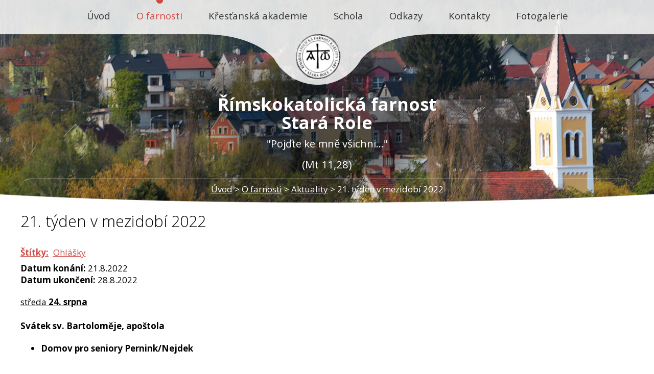

--- FILE ---
content_type: text/html; charset=utf-8
request_url: https://www.farnoststararole.cz/aktuality/21-tyden-v-mezidobi-2022
body_size: 4976
content:
<!DOCTYPE html>
<html lang="cs" data-lang-system="cs">
	<head>



		<!--[if IE]><meta http-equiv="X-UA-Compatible" content="IE=EDGE"><![endif]-->
			<meta name="viewport" content="width=device-width, initial-scale=1, user-scalable=yes">
			<meta http-equiv="content-type" content="text/html; charset=utf-8" />
			<meta name="robots" content="index,follow" />
			<meta name="author" content="Antee s.r.o." />
			<meta name="description" content="středa 24. srpna
Svátek sv. Bartoloměje, apoštola

Domov pro seniory Pernink/Nejdek

missa 10.00 hod.

Domov pro seniory Drahovice

missa 15.00 hod.
 
 
 
čtvrtek 25. srpna

Domov pro seniory Stará Role

missa 9.00 hod.

Hospic Archanděla Rafaela

missa 14.00 hod.

Stará Role 

missa 18.00 hod.
 
 
 
sobota 27. srpna

Mezirolí

Svěcení hasičského praporu
14.00 hod.
 
 
 
neděle 28. srpna
22. neděle v mezidobí

Stará Role

missa 9.00 hod.

Nová Role 

missa 10.30 hod.
 
 
„Co je zaseto násilím 
a nepravdou, 
hnije, chřadne 
a beze stopy mizí.“
TALMUD" />
			<meta name="viewport" content="width=device-width, initial-scale=1, user-scalable=yes" />
<title>21. týden v mezidobí 2022 | Římskokatolická farnost Karlovy Vary-Stará Role</title>

		<link rel="stylesheet" type="text/css" href="https://cdn.antee.cz/jqueryui/1.8.20/css/smoothness/jquery-ui-1.8.20.custom.css?v=2" integrity="sha384-969tZdZyQm28oZBJc3HnOkX55bRgehf7P93uV7yHLjvpg/EMn7cdRjNDiJ3kYzs4" crossorigin="anonymous" />
		<link rel="stylesheet" type="text/css" href="/style.php?nid=SVFNSkM=&amp;ver=1768399196" />
		<link rel="stylesheet" type="text/css" href="/css/libs.css?ver=1768399900" />
		<link rel="stylesheet" type="text/css" href="https://cdn.antee.cz/genericons/genericons/genericons.css?v=2" integrity="sha384-DVVni0eBddR2RAn0f3ykZjyh97AUIRF+05QPwYfLtPTLQu3B+ocaZm/JigaX0VKc" crossorigin="anonymous" />

		<script src="/js/jquery/jquery-3.0.0.min.js" ></script>
		<script src="/js/jquery/jquery-migrate-3.1.0.min.js" ></script>
		<script src="/js/jquery/jquery-ui.min.js" ></script>
		<script src="/js/jquery/jquery.ui.touch-punch.min.js" ></script>
		<script src="/js/libs.min.js?ver=1768399900" ></script>
		<script src="/js/ipo.min.js?ver=1768399889" ></script>
			<script src="/js/locales/cs.js?ver=1768399196" ></script>

			<script src='https://www.google.com/recaptcha/api.js?hl=cs&render=explicit' ></script>

		<link href="/aktuality?action=atom" type="application/atom+xml" rel="alternate" title="Aktuality">
		<link href="/zpravy-z-pastoracni-rady?action=atom" type="application/atom+xml" rel="alternate" title="Pastorační rada - nemazat">
		<link href="/synodalni-proces?action=atom" type="application/atom+xml" rel="alternate" title="Synodální proces">
<link href="//fonts.googleapis.com/css?family=Open+Sans:300,400,700&amp;subset=latin-ext" rel="stylesheet" type="text/css">
<script>
ipo.api.live('#ipocopyright', function(el) {
$(el).insertAfter("#ipocontainer");
});
</script>
<script>
$(document).ready(function(){
$(".widget-end:empty").each( function () {
$(this).siblings(".widget-pause").css("display","none");
});
});
</script>
<link href="/file.php?nid=17069&amp;oid=6390035" rel="icon" type="image/png">
<link rel="shortcut icon" href="/file.php?nid=17069&amp;oid=6390035">
<script>
$(document).ready(function(){
$(".form-item.approval").html("Vaše osobní údaje zpracováváme pouze za účelem případné písemné reakce na Váš komentář. Bližší informace naleznete v <a target=\"_blank\" href=\"/aktuality?type=registry&action=personalDataProcessing\">zásadách zpracování osobních údajů<\/a>");
});
</script>
	</head>

	<body id="page6197292" class="subpage6197292 subpage6292317"
			
			data-nid="17069"
			data-lid="CZ"
			data-oid="6197292"
			data-layout-pagewidth="1024"
			
			data-slideshow-timer="3"
			 data-ipo-article-id="670541" data-ipo-article-tags="Ohlášky"
						
				
				data-layout="responsive" data-viewport_width_responsive="1024"
			>



						<div id="ipocontainer">

			<div class="menu-toggler">

				<span>Menu</span>
				<span class="genericon genericon-menu"></span>
			</div>

			<span id="back-to-top">

				<i class="fa fa-angle-up"></i>
			</span>

			<div id="ipoheader">

				<div class="header-group">
	<a href="/" class="logo" title="Římskokatolická farnost Stará Role">
		<img class="logo_1" src="/image.php?nid=17069&amp;oid=6455455" alt="logo">
	</a>
	<div class="slogan">
		<span><span class="light-slogan">Římskokatolická farnost</span> <br>
			<span class="light-slogan">Stará Role</span><br>
			<span class="small-slogan2">"Pojďte ke mně všichni..."</span><br>
			<span class="small-slogan2">(Mt 11,28)</span>
		</span>
	</div>
	
</div>			</div>

			<div id="ipotopmenuwrapper">

				<div id="ipotopmenu">
<h4 class="hiddenMenu">Horní menu</h4>
<ul class="topmenulevel1"><li class="topmenuitem1 noborder" id="ipomenu6128124"><a href="/">Úvod</a></li><li class="topmenuitem1 active" id="ipomenu6292317"><a href="/o-farnosti">O farnosti</a><ul class="topmenulevel2"><li class="topmenuitem2 active" id="ipomenu6197292"><a href="/aktuality">Aktuality</a></li><li class="topmenuitem2" id="ipomenu6207666"><a href="/farni-nastenka">Farní nástěnka</a></li><li class="topmenuitem2" id="ipomenu6292357"><a href="/pripravujeme">Připravujeme</a></li><li class="topmenuitem2" id="ipomenu6520124"><a href="/prevzato">Převzato</a></li><li class="topmenuitem2" id="ipomenu6292331"><a href="/historie">Historie</a></li><li class="topmenuitem2" id="ipomenu6556757"><a href="/pastoracni-rada">Pastorační rada</a></li><li class="topmenuitem2" id="ipomenu6292336"><a href="/ekonomicka-rada">Ekonomická rada</a></li><li class="topmenuitem2" id="ipomenu7561946"><a href="/nedelni-zamysleni">Nedělní zamyšlení</a></li><li class="topmenuitem2" id="ipomenu7561945"><a href="/vase-slovo">Vaše/naše slovo</a></li><li class="topmenuitem2" id="ipomenu9001716"><a href="/synodalni-proces">Synodální proces</a></li><li class="topmenuitem2" id="ipomenu9517746"><a href="/klub-ratolest">Klub Ratolest</a></li></ul></li><li class="topmenuitem1" id="ipomenu6292353"><a href="/krestanska-akademie">Křesťanská akademie</a><ul class="topmenulevel2"><li class="topmenuitem2" id="ipomenu6292346"><a href="/knihovna">Knihovna</a></li><li class="topmenuitem2" id="ipomenu6454873"><a href="/prednasky">Přednášky</a></li></ul></li><li class="topmenuitem1" id="ipomenu6197291"><a href="/schola">Schola</a></li><li class="topmenuitem1" id="ipomenu6197123"><a href="/odkazy">Odkazy</a></li><li class="topmenuitem1" id="ipomenu6197124"><a href="/kontakty">Kontakty</a></li><li class="topmenuitem1" id="ipomenu6197293"><a href="/fotogalerie">Fotogalerie</a></li></ul>
					<div class="cleartop"></div>
				</div>
			</div>
			<div id="ipomain">
				
				<div id="ipomainframe">
					<div id="ipopage">
<div id="iponavigation">
	<h5 class="hiddenMenu">Drobečková navigace</h5>
	<p>
			<a href="/">Úvod</a> <span class="separator">&gt;</span>
			<a href="/o-farnosti">O farnosti</a> <span class="separator">&gt;</span>
			<a href="/aktuality">Aktuality</a> <span class="separator">&gt;</span>
			<span class="currentPage">21. týden v mezidobí 2022</span>
	</p>

</div>
						<div class="ipopagetext">
							<div class="blog view-detail content">
								
								<h1>21. týden v mezidobí 2022</h1>

<div id="snippet--flash"></div>
								
																	

<hr class="cleaner">


		<div class="tags table-row auto type-tags">
		<a class="box-by-content" href="/aktuality/21-tyden-v-mezidobi-2022?do=tagsRenderer-clearFilter" title="Ukázat vše">Štítky:</a>
		<ul>

			<li><a href="/aktuality/21-tyden-v-mezidobi-2022?tagsRenderer-tag=Ohl%C3%A1%C5%A1ky&amp;do=tagsRenderer-filterTag" title="Filtrovat podle Ohlášky">Ohlášky</a></li>
		</ul>
	</div>
	

<hr class="cleaner">

<div class="article">
			<div class="dates table-row auto">
			<span class="box-by-content">Datum konání:</span>
			<div class="type-datepicker">21.8.2022</div>
		</div>
				<div class="dates table-row auto">
			<span class="box-by-content">Datum ukončení:</span>
			<div class="type-datepicker">28.8.2022</div>
		</div>
			

	<div class="paragraph text clearfix">
<p><u>středa <strong>24. srpna</strong></u></p>
<p><strong>Svátek sv. Bartoloměje, apoštola</strong><strong><br></strong></p>
<ul>
<li><strong>Domov pro seniory Pernink/Nejdek</strong></li>
</ul>
<p>missa 10.00 hod.<strong><br></strong></p>
<ul>
<li><strong>Domov pro seniory Drahovice</strong></li>
</ul>
<p>missa 15.00 hod.</p>
<p> </p>
<p> </p>
<p> </p>
<p><u>čtvrtek <strong>25. srpna</strong></u><strong><br></strong></p>
<ul>
<li><strong>Domov pro seniory Stará Role</strong></li>
</ul>
<p>missa 9.00 hod.</p>
<ul>
<li><strong>Hospic Archanděla Rafaela</strong></li>
</ul>
<p>missa 14.00 hod.</p>
<ul>
<li><strong>Stará Role </strong></li>
</ul>
<p>missa 18.00 hod.</p>
<p> </p>
<p> </p>
<p> </p>
<p><u>sobota <strong>27. srpna</strong></u><strong><br></strong></p>
<ul>
<li><strong>Mezirolí</strong></li>
</ul>
<p>Svěcení hasičského praporu</p>
<p>14.00 hod.</p>
<p> </p>
<p> </p>
<p> </p>
<p><u>neděle <strong>28. srpna</strong></u></p>
<p><strong>22. neděle v mezidobí</strong></p>
<ul>
<li><strong>Stará Role</strong></li>
</ul>
<p>missa 9.00 hod.</p>
<ul>
<li><strong>Nová Role </strong></li>
</ul>
<p>missa 10.30 hod.</p>
<p> </p>
<p> </p>
<p><span style="color: #008000;"><strong>„Co je zaseto násilím </strong></span></p>
<p><span style="color: #008000;"><strong>a nepravdou, </strong></span></p>
<p><span style="color: #008000;"><strong>hnije, chřadne </strong></span></p>
<p><span style="color: #008000;"><strong>a beze stopy mizí.“</strong></span></p>
<p>TALMUD</p>	</div>
		
<div id="snippet--images"><div class="images clearfix">

	</div>
</div>


<div id="snippet--uploader"></div>			<div class="article-footer">
													<div class="published"><span>Publikováno:</span> 22. 8. 2022 20:11</div>

						<div class="author table-row auto">
				<div class="box-by-content author-label">Autor:</div>
				<div class="box-by-content type-shorttext">vm</div>
			</div>
					</div>
	
</div>

<hr class="cleaner">
<div class="content-paginator clearfix">
	<span class="linkprev">
		<a href="/aktuality/backtoschool-nedelni-zamysleni-magdy-j-22-nedele-v-mezidobi">

			<span class="linkprev-chevron">
				<i class="fa fa-angle-left"></i>
			</span>
			<span class="linkprev-text">
				<span class="linkprev-title">#backtoschool  -…</span>
				<span class="linkprev-date">Změněno: 26. 8. 2022 16:23</span>
			</span>
		</a>
	</span>
	<span class="linkback">
		<a href='/aktuality'>
			<span class="linkback-chevron">
				<i class="fa fa-undo"></i>
			</span>
			<span class="linkback-text">
				<span>Zpět na přehled</span>
			</span>
		</a>
	</span>
	<span class="linknext">
		<a href="/aktuality/nedelni-zamysleni-miroslavy-d-21-nedele-v-mezidobi">

			<span class="linknext-chevron">
				<i class="fa fa-angle-right"></i>
			</span>
			<span class="linknext-text">
				<span class="linknext-title">Nedělní zamyšlení…</span>
				<span class="linknext-date">Změněno: 19. 8. 2022 17:31</span>
			</span>
		</a>
	</span>
</div>

		
															</div>
						</div>
					</div>


					

					

					<div class="hrclear"></div>
					<div id="ipocopyright">
<div class="copyright">
	<div class="footer-copyright col-1">


	<div class="col-1-2 footerAddress">
		<h4>Kontakty</h4>
		<ul>
			<li><strong>Farář:</strong></li>
			<li>Vladimír Müller</li>
		</ul>


		<ul>
			<li><strong>Mobil:</strong></li>
			<li><a href="tel:732662779">732 662 779</a></li>
		</ul>


		<ul>
			<li><strong>E-mail:</strong></li>
			<li><a href="mailto:farnost.kvstararole@bip.cz">farnost.kvstararole@bip.cz</a></li>
		</ul>


		<ul>
			<li><strong>Adresa:</strong></li>
			<li>Kostelní 431/1, 360 17 Karlovy Vary</li>
		</ul>

		<a href="/gdpr">GDPR</a>
	</div>


	<div class="col-1-2">
		<div class="col-3-4">
			<a href="https://www.karlovyvary.cz/cs" class="logo-footer" title="Karlovy Vary">
				<img style="max-width: 100%;" class="vary" src="/image.php?nid=17069&amp;oid=6378314" alt="logo">
			</a>
		</div>
		<div class="col-1-4">
			<a href="" class="logo-footer" title="Karlovy Vary">
				<img class="vary" src="/image.php?nid=17069&amp;oid=9389736" alt="logo">
			</a>
		</div>
	</div>

	<div class="col-1-2">
		<p>Restaurování vitráží kostela Nanebevstoupení Páně v Karlových Varech a restaurování hlavního oltáře v kostele sv. Anny v Sedleci, včetně opravy krovu a střechy, jsou finančně podpořeny Statutárním městem Karlovy Vary a Krajským úřadem Karlovarského kraje.</p>
	</div>


</div>


<div class="col-1 antee-copyright">
	<p>© 2026 Římskokatolická farnost Karlovy Vary-Stará Role, <a href="mailto:vladmu@tiscali.cz">Kontaktovat webmastera</a><br>ANTEE s.r.o. - <a href="https://www.antee.cz" rel="nofollow">Tvorba webových stránek</a>, Redakční systém IPO</p>
</div>

</div>
					</div>
					<div id="ipostatistics">
<script >
	var _paq = _paq || [];
	_paq.push(['disableCookies']);
	_paq.push(['trackPageView']);
	_paq.push(['enableLinkTracking']);
	(function() {
		var u="https://matomo.antee.cz/";
		_paq.push(['setTrackerUrl', u+'piwik.php']);
		_paq.push(['setSiteId', 3946]);
		var d=document, g=d.createElement('script'), s=d.getElementsByTagName('script')[0];
		g.defer=true; g.async=true; g.src=u+'piwik.js'; s.parentNode.insertBefore(g,s);
	})();
</script>
<script >
	$(document).ready(function() {
		$('a[href^="mailto"]').on("click", function(){
			_paq.push(['setCustomVariable', 1, 'Click mailto','Email='+this.href.replace(/^mailto:/i,'') + ' /Page = ' +  location.href,'page']);
			_paq.push(['trackGoal', 4]);
			_paq.push(['trackPageView']);
		});

		$('a[href^="tel"]').on("click", function(){
			_paq.push(['setCustomVariable', 1, 'Click telefon','Telefon='+this.href.replace(/^tel:/i,'') + ' /Page = ' +  location.href,'page']);
			_paq.push(['trackPageView']);
		});
	});
</script>
					</div>

					<div id="ipofooter">
						
					</div>
				</div>
			</div>
		</div>
	</body>
</html>
